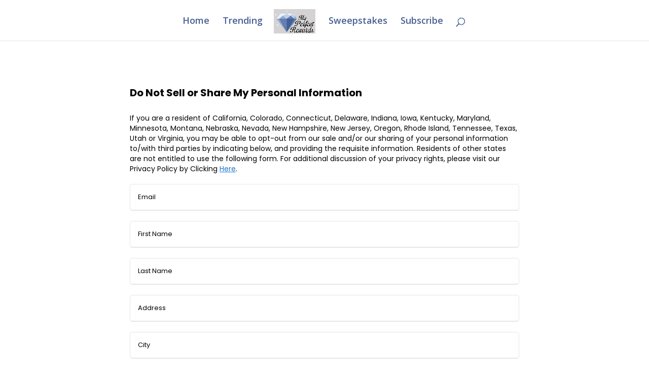

--- FILE ---
content_type: text/css
request_url: https://myperfectrewards.com/wp-content/themes/mpr-child/style.css?ver=4.21.1
body_size: -423
content:
/*
Theme Name: MPR Child
Version: 1.0
Description: A child theme of Divi
Author: My Perfect Rewards
Template: Divi
*/

@import url("../Divi/style.css");
